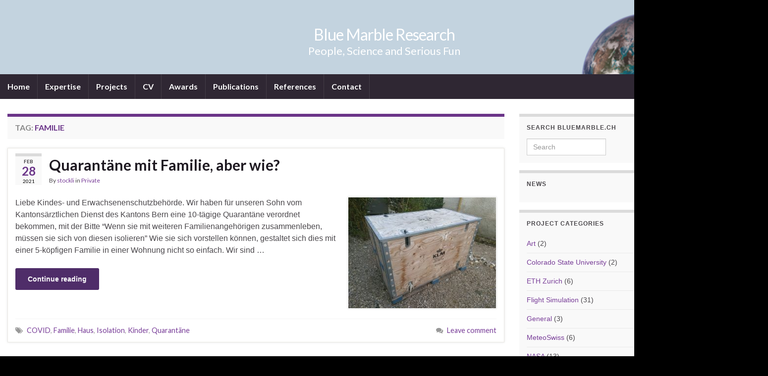

--- FILE ---
content_type: text/html; charset=UTF-8
request_url: https://bluemarble.ch/wordpress/tag/familie/
body_size: 9656
content:
<!DOCTYPE html><!--[if IE 7]>
<html class="ie ie7" lang="en-US" prefix="og: http://ogp.me/ns#">
<![endif]-->
<!--[if IE 8]>
<html class="ie ie8" lang="en-US" prefix="og: http://ogp.me/ns#">
<![endif]-->
<!--[if !(IE 7) & !(IE 8)]><!-->
<html lang="en-US" prefix="og: http://ogp.me/ns#">
<!--<![endif]-->
    <head>
        <meta charset="UTF-8">
        <meta http-equiv="X-UA-Compatible" content="IE=edge">
        <meta name="viewport" content="width=device-width, initial-scale=1">
        <title>Familie &#8211; Blue Marble Research</title>
<meta name='robots' content='max-image-preview:large' />
	<style>img:is([sizes="auto" i], [sizes^="auto," i]) { contain-intrinsic-size: 3000px 1500px }</style>
	<link rel="alternate" type="application/rss+xml" title="Blue Marble Research &raquo; Feed" href="https://bluemarble.ch/wordpress/feed/" />
<link rel="alternate" type="application/rss+xml" title="Blue Marble Research &raquo; Comments Feed" href="https://bluemarble.ch/wordpress/comments/feed/" />
<link rel="alternate" type="application/rss+xml" title="Blue Marble Research &raquo; Familie Tag Feed" href="https://bluemarble.ch/wordpress/tag/familie/feed/" />
<script type="text/javascript">
/* <![CDATA[ */
window._wpemojiSettings = {"baseUrl":"https:\/\/s.w.org\/images\/core\/emoji\/16.0.1\/72x72\/","ext":".png","svgUrl":"https:\/\/s.w.org\/images\/core\/emoji\/16.0.1\/svg\/","svgExt":".svg","source":{"concatemoji":"https:\/\/bluemarble.ch\/wordpress\/wp-includes\/js\/wp-emoji-release.min.js?ver=6.8.3"}};
/*! This file is auto-generated */
!function(s,n){var o,i,e;function c(e){try{var t={supportTests:e,timestamp:(new Date).valueOf()};sessionStorage.setItem(o,JSON.stringify(t))}catch(e){}}function p(e,t,n){e.clearRect(0,0,e.canvas.width,e.canvas.height),e.fillText(t,0,0);var t=new Uint32Array(e.getImageData(0,0,e.canvas.width,e.canvas.height).data),a=(e.clearRect(0,0,e.canvas.width,e.canvas.height),e.fillText(n,0,0),new Uint32Array(e.getImageData(0,0,e.canvas.width,e.canvas.height).data));return t.every(function(e,t){return e===a[t]})}function u(e,t){e.clearRect(0,0,e.canvas.width,e.canvas.height),e.fillText(t,0,0);for(var n=e.getImageData(16,16,1,1),a=0;a<n.data.length;a++)if(0!==n.data[a])return!1;return!0}function f(e,t,n,a){switch(t){case"flag":return n(e,"\ud83c\udff3\ufe0f\u200d\u26a7\ufe0f","\ud83c\udff3\ufe0f\u200b\u26a7\ufe0f")?!1:!n(e,"\ud83c\udde8\ud83c\uddf6","\ud83c\udde8\u200b\ud83c\uddf6")&&!n(e,"\ud83c\udff4\udb40\udc67\udb40\udc62\udb40\udc65\udb40\udc6e\udb40\udc67\udb40\udc7f","\ud83c\udff4\u200b\udb40\udc67\u200b\udb40\udc62\u200b\udb40\udc65\u200b\udb40\udc6e\u200b\udb40\udc67\u200b\udb40\udc7f");case"emoji":return!a(e,"\ud83e\udedf")}return!1}function g(e,t,n,a){var r="undefined"!=typeof WorkerGlobalScope&&self instanceof WorkerGlobalScope?new OffscreenCanvas(300,150):s.createElement("canvas"),o=r.getContext("2d",{willReadFrequently:!0}),i=(o.textBaseline="top",o.font="600 32px Arial",{});return e.forEach(function(e){i[e]=t(o,e,n,a)}),i}function t(e){var t=s.createElement("script");t.src=e,t.defer=!0,s.head.appendChild(t)}"undefined"!=typeof Promise&&(o="wpEmojiSettingsSupports",i=["flag","emoji"],n.supports={everything:!0,everythingExceptFlag:!0},e=new Promise(function(e){s.addEventListener("DOMContentLoaded",e,{once:!0})}),new Promise(function(t){var n=function(){try{var e=JSON.parse(sessionStorage.getItem(o));if("object"==typeof e&&"number"==typeof e.timestamp&&(new Date).valueOf()<e.timestamp+604800&&"object"==typeof e.supportTests)return e.supportTests}catch(e){}return null}();if(!n){if("undefined"!=typeof Worker&&"undefined"!=typeof OffscreenCanvas&&"undefined"!=typeof URL&&URL.createObjectURL&&"undefined"!=typeof Blob)try{var e="postMessage("+g.toString()+"("+[JSON.stringify(i),f.toString(),p.toString(),u.toString()].join(",")+"));",a=new Blob([e],{type:"text/javascript"}),r=new Worker(URL.createObjectURL(a),{name:"wpTestEmojiSupports"});return void(r.onmessage=function(e){c(n=e.data),r.terminate(),t(n)})}catch(e){}c(n=g(i,f,p,u))}t(n)}).then(function(e){for(var t in e)n.supports[t]=e[t],n.supports.everything=n.supports.everything&&n.supports[t],"flag"!==t&&(n.supports.everythingExceptFlag=n.supports.everythingExceptFlag&&n.supports[t]);n.supports.everythingExceptFlag=n.supports.everythingExceptFlag&&!n.supports.flag,n.DOMReady=!1,n.readyCallback=function(){n.DOMReady=!0}}).then(function(){return e}).then(function(){var e;n.supports.everything||(n.readyCallback(),(e=n.source||{}).concatemoji?t(e.concatemoji):e.wpemoji&&e.twemoji&&(t(e.twemoji),t(e.wpemoji)))}))}((window,document),window._wpemojiSettings);
/* ]]> */
</script>
<style id='wp-emoji-styles-inline-css' type='text/css'>

	img.wp-smiley, img.emoji {
		display: inline !important;
		border: none !important;
		box-shadow: none !important;
		height: 1em !important;
		width: 1em !important;
		margin: 0 0.07em !important;
		vertical-align: -0.1em !important;
		background: none !important;
		padding: 0 !important;
	}
</style>
<link rel='stylesheet' id='wp-block-library-css' href='https://bluemarble.ch/wordpress/wp-includes/css/dist/block-library/style.min.css?ver=6.8.3' type='text/css' media='all' />
<style id='classic-theme-styles-inline-css' type='text/css'>
/*! This file is auto-generated */
.wp-block-button__link{color:#fff;background-color:#32373c;border-radius:9999px;box-shadow:none;text-decoration:none;padding:calc(.667em + 2px) calc(1.333em + 2px);font-size:1.125em}.wp-block-file__button{background:#32373c;color:#fff;text-decoration:none}
</style>
<style id='global-styles-inline-css' type='text/css'>
:root{--wp--preset--aspect-ratio--square: 1;--wp--preset--aspect-ratio--4-3: 4/3;--wp--preset--aspect-ratio--3-4: 3/4;--wp--preset--aspect-ratio--3-2: 3/2;--wp--preset--aspect-ratio--2-3: 2/3;--wp--preset--aspect-ratio--16-9: 16/9;--wp--preset--aspect-ratio--9-16: 9/16;--wp--preset--color--black: #000000;--wp--preset--color--cyan-bluish-gray: #abb8c3;--wp--preset--color--white: #ffffff;--wp--preset--color--pale-pink: #f78da7;--wp--preset--color--vivid-red: #cf2e2e;--wp--preset--color--luminous-vivid-orange: #ff6900;--wp--preset--color--luminous-vivid-amber: #fcb900;--wp--preset--color--light-green-cyan: #7bdcb5;--wp--preset--color--vivid-green-cyan: #00d084;--wp--preset--color--pale-cyan-blue: #8ed1fc;--wp--preset--color--vivid-cyan-blue: #0693e3;--wp--preset--color--vivid-purple: #9b51e0;--wp--preset--gradient--vivid-cyan-blue-to-vivid-purple: linear-gradient(135deg,rgba(6,147,227,1) 0%,rgb(155,81,224) 100%);--wp--preset--gradient--light-green-cyan-to-vivid-green-cyan: linear-gradient(135deg,rgb(122,220,180) 0%,rgb(0,208,130) 100%);--wp--preset--gradient--luminous-vivid-amber-to-luminous-vivid-orange: linear-gradient(135deg,rgba(252,185,0,1) 0%,rgba(255,105,0,1) 100%);--wp--preset--gradient--luminous-vivid-orange-to-vivid-red: linear-gradient(135deg,rgba(255,105,0,1) 0%,rgb(207,46,46) 100%);--wp--preset--gradient--very-light-gray-to-cyan-bluish-gray: linear-gradient(135deg,rgb(238,238,238) 0%,rgb(169,184,195) 100%);--wp--preset--gradient--cool-to-warm-spectrum: linear-gradient(135deg,rgb(74,234,220) 0%,rgb(151,120,209) 20%,rgb(207,42,186) 40%,rgb(238,44,130) 60%,rgb(251,105,98) 80%,rgb(254,248,76) 100%);--wp--preset--gradient--blush-light-purple: linear-gradient(135deg,rgb(255,206,236) 0%,rgb(152,150,240) 100%);--wp--preset--gradient--blush-bordeaux: linear-gradient(135deg,rgb(254,205,165) 0%,rgb(254,45,45) 50%,rgb(107,0,62) 100%);--wp--preset--gradient--luminous-dusk: linear-gradient(135deg,rgb(255,203,112) 0%,rgb(199,81,192) 50%,rgb(65,88,208) 100%);--wp--preset--gradient--pale-ocean: linear-gradient(135deg,rgb(255,245,203) 0%,rgb(182,227,212) 50%,rgb(51,167,181) 100%);--wp--preset--gradient--electric-grass: linear-gradient(135deg,rgb(202,248,128) 0%,rgb(113,206,126) 100%);--wp--preset--gradient--midnight: linear-gradient(135deg,rgb(2,3,129) 0%,rgb(40,116,252) 100%);--wp--preset--font-size--small: 14px;--wp--preset--font-size--medium: 20px;--wp--preset--font-size--large: 20px;--wp--preset--font-size--x-large: 42px;--wp--preset--font-size--tiny: 10px;--wp--preset--font-size--regular: 16px;--wp--preset--font-size--larger: 26px;--wp--preset--spacing--20: 0.44rem;--wp--preset--spacing--30: 0.67rem;--wp--preset--spacing--40: 1rem;--wp--preset--spacing--50: 1.5rem;--wp--preset--spacing--60: 2.25rem;--wp--preset--spacing--70: 3.38rem;--wp--preset--spacing--80: 5.06rem;--wp--preset--shadow--natural: 6px 6px 9px rgba(0, 0, 0, 0.2);--wp--preset--shadow--deep: 12px 12px 50px rgba(0, 0, 0, 0.4);--wp--preset--shadow--sharp: 6px 6px 0px rgba(0, 0, 0, 0.2);--wp--preset--shadow--outlined: 6px 6px 0px -3px rgba(255, 255, 255, 1), 6px 6px rgba(0, 0, 0, 1);--wp--preset--shadow--crisp: 6px 6px 0px rgba(0, 0, 0, 1);}:where(.is-layout-flex){gap: 0.5em;}:where(.is-layout-grid){gap: 0.5em;}body .is-layout-flex{display: flex;}.is-layout-flex{flex-wrap: wrap;align-items: center;}.is-layout-flex > :is(*, div){margin: 0;}body .is-layout-grid{display: grid;}.is-layout-grid > :is(*, div){margin: 0;}:where(.wp-block-columns.is-layout-flex){gap: 2em;}:where(.wp-block-columns.is-layout-grid){gap: 2em;}:where(.wp-block-post-template.is-layout-flex){gap: 1.25em;}:where(.wp-block-post-template.is-layout-grid){gap: 1.25em;}.has-black-color{color: var(--wp--preset--color--black) !important;}.has-cyan-bluish-gray-color{color: var(--wp--preset--color--cyan-bluish-gray) !important;}.has-white-color{color: var(--wp--preset--color--white) !important;}.has-pale-pink-color{color: var(--wp--preset--color--pale-pink) !important;}.has-vivid-red-color{color: var(--wp--preset--color--vivid-red) !important;}.has-luminous-vivid-orange-color{color: var(--wp--preset--color--luminous-vivid-orange) !important;}.has-luminous-vivid-amber-color{color: var(--wp--preset--color--luminous-vivid-amber) !important;}.has-light-green-cyan-color{color: var(--wp--preset--color--light-green-cyan) !important;}.has-vivid-green-cyan-color{color: var(--wp--preset--color--vivid-green-cyan) !important;}.has-pale-cyan-blue-color{color: var(--wp--preset--color--pale-cyan-blue) !important;}.has-vivid-cyan-blue-color{color: var(--wp--preset--color--vivid-cyan-blue) !important;}.has-vivid-purple-color{color: var(--wp--preset--color--vivid-purple) !important;}.has-black-background-color{background-color: var(--wp--preset--color--black) !important;}.has-cyan-bluish-gray-background-color{background-color: var(--wp--preset--color--cyan-bluish-gray) !important;}.has-white-background-color{background-color: var(--wp--preset--color--white) !important;}.has-pale-pink-background-color{background-color: var(--wp--preset--color--pale-pink) !important;}.has-vivid-red-background-color{background-color: var(--wp--preset--color--vivid-red) !important;}.has-luminous-vivid-orange-background-color{background-color: var(--wp--preset--color--luminous-vivid-orange) !important;}.has-luminous-vivid-amber-background-color{background-color: var(--wp--preset--color--luminous-vivid-amber) !important;}.has-light-green-cyan-background-color{background-color: var(--wp--preset--color--light-green-cyan) !important;}.has-vivid-green-cyan-background-color{background-color: var(--wp--preset--color--vivid-green-cyan) !important;}.has-pale-cyan-blue-background-color{background-color: var(--wp--preset--color--pale-cyan-blue) !important;}.has-vivid-cyan-blue-background-color{background-color: var(--wp--preset--color--vivid-cyan-blue) !important;}.has-vivid-purple-background-color{background-color: var(--wp--preset--color--vivid-purple) !important;}.has-black-border-color{border-color: var(--wp--preset--color--black) !important;}.has-cyan-bluish-gray-border-color{border-color: var(--wp--preset--color--cyan-bluish-gray) !important;}.has-white-border-color{border-color: var(--wp--preset--color--white) !important;}.has-pale-pink-border-color{border-color: var(--wp--preset--color--pale-pink) !important;}.has-vivid-red-border-color{border-color: var(--wp--preset--color--vivid-red) !important;}.has-luminous-vivid-orange-border-color{border-color: var(--wp--preset--color--luminous-vivid-orange) !important;}.has-luminous-vivid-amber-border-color{border-color: var(--wp--preset--color--luminous-vivid-amber) !important;}.has-light-green-cyan-border-color{border-color: var(--wp--preset--color--light-green-cyan) !important;}.has-vivid-green-cyan-border-color{border-color: var(--wp--preset--color--vivid-green-cyan) !important;}.has-pale-cyan-blue-border-color{border-color: var(--wp--preset--color--pale-cyan-blue) !important;}.has-vivid-cyan-blue-border-color{border-color: var(--wp--preset--color--vivid-cyan-blue) !important;}.has-vivid-purple-border-color{border-color: var(--wp--preset--color--vivid-purple) !important;}.has-vivid-cyan-blue-to-vivid-purple-gradient-background{background: var(--wp--preset--gradient--vivid-cyan-blue-to-vivid-purple) !important;}.has-light-green-cyan-to-vivid-green-cyan-gradient-background{background: var(--wp--preset--gradient--light-green-cyan-to-vivid-green-cyan) !important;}.has-luminous-vivid-amber-to-luminous-vivid-orange-gradient-background{background: var(--wp--preset--gradient--luminous-vivid-amber-to-luminous-vivid-orange) !important;}.has-luminous-vivid-orange-to-vivid-red-gradient-background{background: var(--wp--preset--gradient--luminous-vivid-orange-to-vivid-red) !important;}.has-very-light-gray-to-cyan-bluish-gray-gradient-background{background: var(--wp--preset--gradient--very-light-gray-to-cyan-bluish-gray) !important;}.has-cool-to-warm-spectrum-gradient-background{background: var(--wp--preset--gradient--cool-to-warm-spectrum) !important;}.has-blush-light-purple-gradient-background{background: var(--wp--preset--gradient--blush-light-purple) !important;}.has-blush-bordeaux-gradient-background{background: var(--wp--preset--gradient--blush-bordeaux) !important;}.has-luminous-dusk-gradient-background{background: var(--wp--preset--gradient--luminous-dusk) !important;}.has-pale-ocean-gradient-background{background: var(--wp--preset--gradient--pale-ocean) !important;}.has-electric-grass-gradient-background{background: var(--wp--preset--gradient--electric-grass) !important;}.has-midnight-gradient-background{background: var(--wp--preset--gradient--midnight) !important;}.has-small-font-size{font-size: var(--wp--preset--font-size--small) !important;}.has-medium-font-size{font-size: var(--wp--preset--font-size--medium) !important;}.has-large-font-size{font-size: var(--wp--preset--font-size--large) !important;}.has-x-large-font-size{font-size: var(--wp--preset--font-size--x-large) !important;}
:where(.wp-block-post-template.is-layout-flex){gap: 1.25em;}:where(.wp-block-post-template.is-layout-grid){gap: 1.25em;}
:where(.wp-block-columns.is-layout-flex){gap: 2em;}:where(.wp-block-columns.is-layout-grid){gap: 2em;}
:root :where(.wp-block-pullquote){font-size: 1.5em;line-height: 1.6;}
</style>
<link rel='stylesheet' id='eeb-css-frontend-css' href='https://bluemarble.ch/wordpress/wp-content/plugins/email-encoder-bundle/assets/css/style.css?ver=54d4eedc552c499c4a8d6b89c23d3df1' type='text/css' media='all' />
<link rel='stylesheet' id='bootstrap-css' href='https://bluemarble.ch/wordpress/wp-content/themes/graphene/bootstrap/css/bootstrap.min.css?ver=6.8.3' type='text/css' media='all' />
<link rel='stylesheet' id='font-awesome-css' href='https://bluemarble.ch/wordpress/wp-content/themes/graphene/fonts/font-awesome/css/font-awesome.min.css?ver=6.8.3' type='text/css' media='all' />
<link rel='stylesheet' id='graphene-css' href='https://bluemarble.ch/wordpress/wp-content/themes/graphene-child/style.css?ver=2.9.4' type='text/css' media='screen' />
<link rel='stylesheet' id='graphene-responsive-css' href='https://bluemarble.ch/wordpress/wp-content/themes/graphene/responsive.css?ver=2.9.4' type='text/css' media='all' />
<link rel='stylesheet' id='graphene-blocks-css' href='https://bluemarble.ch/wordpress/wp-content/themes/graphene/blocks.css?ver=2.9.4' type='text/css' media='all' />
<script type="text/javascript" src="https://bluemarble.ch/wordpress/wp-includes/js/jquery/jquery.min.js?ver=3.7.1" id="jquery-core-js"></script>
<script type="text/javascript" src="https://bluemarble.ch/wordpress/wp-includes/js/jquery/jquery-migrate.min.js?ver=3.4.1" id="jquery-migrate-js"></script>
<script type="text/javascript" src="https://bluemarble.ch/wordpress/wp-content/plugins/email-encoder-bundle/assets/js/custom.js?ver=2c542c9989f589cd5318f5cef6a9ecd7" id="eeb-js-frontend-js"></script>
<script defer type="text/javascript" src="https://bluemarble.ch/wordpress/wp-content/themes/graphene/bootstrap/js/bootstrap.min.js?ver=2.9.4" id="bootstrap-js"></script>
<script defer type="text/javascript" src="https://bluemarble.ch/wordpress/wp-content/themes/graphene/js/bootstrap-hover-dropdown/bootstrap-hover-dropdown.min.js?ver=2.9.4" id="bootstrap-hover-dropdown-js"></script>
<script defer type="text/javascript" src="https://bluemarble.ch/wordpress/wp-content/themes/graphene/js/bootstrap-submenu/bootstrap-submenu.min.js?ver=2.9.4" id="bootstrap-submenu-js"></script>
<script defer type="text/javascript" src="https://bluemarble.ch/wordpress/wp-content/themes/graphene/js/jquery.infinitescroll.min.js?ver=2.9.4" id="infinite-scroll-js"></script>
<script type="text/javascript" id="graphene-js-extra">
/* <![CDATA[ */
var grapheneJS = {"siteurl":"https:\/\/bluemarble.ch\/wordpress","ajaxurl":"https:\/\/bluemarble.ch\/wordpress\/wp-admin\/admin-ajax.php","templateUrl":"https:\/\/bluemarble.ch\/wordpress\/wp-content\/themes\/graphene","isSingular":"","enableStickyMenu":"","shouldShowComments":"1","commentsOrder":"newest","sliderDisable":"1","sliderInterval":"7000","infScrollBtnLbl":"Load more","infScrollOn":"","infScrollCommentsOn":"","totalPosts":"1","postsPerPage":"10","isPageNavi":"","infScrollMsgText":"Fetching window.grapheneInfScrollItemsPerPage of window.grapheneInfScrollItemsLeft items left ...","infScrollMsgTextPlural":"Fetching window.grapheneInfScrollItemsPerPage of window.grapheneInfScrollItemsLeft items left ...","infScrollFinishedText":"All loaded!","commentsPerPage":"50","totalComments":"0","infScrollCommentsMsg":"Fetching window.grapheneInfScrollCommentsPerPage of window.grapheneInfScrollCommentsLeft comments left ...","infScrollCommentsMsgPlural":"Fetching window.grapheneInfScrollCommentsPerPage of window.grapheneInfScrollCommentsLeft comments left ...","infScrollCommentsFinishedMsg":"All comments loaded!","disableLiveSearch":"1","txtNoResult":"No result found.","isMasonry":""};
/* ]]> */
</script>
<script defer type="text/javascript" src="https://bluemarble.ch/wordpress/wp-content/themes/graphene/js/graphene.js?ver=2.9.4" id="graphene-js"></script>
<link rel="https://api.w.org/" href="https://bluemarble.ch/wordpress/wp-json/" /><link rel="alternate" title="JSON" type="application/json" href="https://bluemarble.ch/wordpress/wp-json/wp/v2/tags/200" /><link rel="EditURI" type="application/rsd+xml" title="RSD" href="https://bluemarble.ch/wordpress/xmlrpc.php?rsd" />
<meta name="generator" content="WordPress 6.8.3" />
		<script>
		   WebFontConfig = {
		      google: { 
		      	families: ["Lato:400,400i,700,700i&display=swap"]		      }
		   };

		   (function(d) {
		      var wf = d.createElement('script'), s = d.scripts[0];
		      wf.src = 'https://ajax.googleapis.com/ajax/libs/webfont/1.6.26/webfont.js';
		      wf.async = true;
		      s.parentNode.insertBefore(wf, s);
		   })(document);
		</script>
	<style type="text/css">
body{background-image:none}#header .header_title{ font-family:arial;font-size:36pt;font-weight:bold; }#header .header_desc{ font-family:arial;font-size:15pt;font-weight:normal; }.entry-content, .sidebar, .comment-entry{ font-family:arial; }.carousel, .carousel .item{height:400px}@media (max-width: 991px) {.carousel, .carousel .item{height:250px}}#header{max-height:150px}@media (min-width: 1200px) {.container {width:1550px}}
</style>
<style type="text/css" id="custom-background-css">
body.custom-background { background-color: #000000; }
</style>
	    <!-- BEGIN Google Analytics script -->
    	    <!-- END Google Analytics script -->
        </head>
    <body class="archive tag tag-familie tag-200 custom-background wp-embed-responsive wp-theme-graphene wp-child-theme-graphene-child layout-boxed two_col_left two-columns">
        
        <div class="container boxed-wrapper">
            
            

            <div id="header" class="row">

                <img src="https://bluemarble.ch/wordpress/wp-content/uploads/2011/12/header_960x198.png" alt="Blue Marble Research" title="Blue Marble Research" width="960" height="198" />                
                                                                </div>


                        <nav class="navbar row navbar-inverse">

                <div class="navbar-header align-center">
                		                    <button type="button" class="navbar-toggle collapsed" data-toggle="collapse" data-target="#header-menu-wrap, #secondary-menu-wrap">
	                        <span class="sr-only">Toggle navigation</span>
	                        <span class="icon-bar"></span>
	                        <span class="icon-bar"></span>
	                        <span class="icon-bar"></span>
	                    </button>
                	                    
                    
                                            <p class="header_title">
                            <a href="https://bluemarble.ch/wordpress" title="Go back to the front page">                                Blue Marble Research                            </a>                        </p>
                    
                                                    <p class="header_desc">People, Science and Serious Fun</p>
                                            
                                    </div>

                                    <div class="collapse navbar-collapse" id="header-menu-wrap">

            			<ul class="nav navbar-nav flip"><li ><a href="https://bluemarble.ch/wordpress/">Home</a></li><li class="menu-item menu-item-96"><a href="https://bluemarble.ch/wordpress/expertise/" >Expertise</a></li><li class="menu-item menu-item-2 current-menu-parent"><a href="https://bluemarble.ch/wordpress/projects/" >Projects</a></li><li class="menu-item menu-item-8"><a href="https://bluemarble.ch/wordpress/cv/" >CV</a></li><li class="menu-item menu-item-55"><a href="https://bluemarble.ch/wordpress/awards/" >Awards</a></li><li class="menu-item menu-item-10"><a href="https://bluemarble.ch/wordpress/publication/" >Publications</a></li><li class="menu-item menu-item-94"><a href="https://bluemarble.ch/wordpress/references/" >References</a></li><li class="menu-item menu-item-18"><a href="https://bluemarble.ch/wordpress/contact/" >Contact</a></li></ul>                        
            			                        
                                            </div>
                
                                    
                            </nav>

            
            <div id="content" class="clearfix hfeed row">
                
                    
                                        
                    <div id="content-main" class="clearfix content-main col-md-8">
                    
    <h1 class="page-title archive-title">
        Tag: <span>Familie</span>    </h1>
    
        
    <div class="entries-wrapper">
    
                

<div id="post-950" class="clearfix post post-950 type-post status-publish format-standard hentry category-private tag-covid tag-familie tag-haus tag-isolation tag-kinder tag-quarantane item-wrap">
		
	<div class="entry clearfix">
    
    			    	<div class="post-date date alpha with-year">
            <p class="default_date">
            	<span class="month">Feb</span>
                <span class="day">28</span>
                	                <span class="year">2021</span>
                            </p>
                    </div>
            
		        <h2 class="post-title entry-title">
			<a href="https://bluemarble.ch/wordpress/2021/02/28/quarantane-mit-familie-aber-wie/" rel="bookmark" title="Permalink to Quarantäne mit Familie, aber wie?">
				Quarantäne mit Familie, aber wie?            </a>
			        </h2>
		
					    <ul class="post-meta entry-meta clearfix">
	    		        <li class="byline">
	        	By <span class="author"><a href="https://bluemarble.ch/wordpress/author/stockli/" rel="author">stockli</a></span><span class="entry-cat"> in <span class="terms"><a class="term term-category term-32" href="https://bluemarble.ch/wordpress/category/private/">Private</a></span></span>	        </li>
	        	    </ul>
    		
				<div class="entry-content clearfix">
			
							<div class="excerpt-thumb"><a href="https://bluemarble.ch/wordpress/2021/02/28/quarantane-mit-familie-aber-wie/"><img width="300" height="225" src="https://bluemarble.ch/wordpress/wp-content/uploads/2021/02/IMG_20200914_191032-300x225.jpg" class="attachment-medium size-medium" alt="" decoding="async" fetchpriority="high" srcset="https://bluemarble.ch/wordpress/wp-content/uploads/2021/02/IMG_20200914_191032-300x225.jpg 300w, https://bluemarble.ch/wordpress/wp-content/uploads/2021/02/IMG_20200914_191032-768x576.jpg 768w, https://bluemarble.ch/wordpress/wp-content/uploads/2021/02/IMG_20200914_191032-1024x768.jpg 1024w, https://bluemarble.ch/wordpress/wp-content/uploads/2021/02/IMG_20200914_191032.jpg 1280w" sizes="(max-width: 300px) 100vw, 300px" /></a></div>						
			
                				                
								<p>Liebe Kindes- und Erwachsenenschutzbehörde. Wir haben für unseren Sohn vom Kantonsärztlichen Dienst des Kantons Bern eine 10-tägige Quarantäne verordnet bekommen, mit der Bitte &#8220;Wenn sie mit weiteren Familienangehörigen zusammenleben, müssen sie sich von diesen isolieren&#8221; Wie sie sich vorstellen können, gestaltet sich dies mit einer 5-köpfigen Familie in einer Wohnung nicht so einfach. Wir sind &hellip; </p>
<p><a class="more-link btn" href="https://bluemarble.ch/wordpress/2021/02/28/quarantane-mit-familie-aber-wie/">Continue reading</a></p>

						
						
						
		</div>
		
			    <ul class="entry-footer">
	    		        <li class="post-tags col-sm-8"><i class="fa fa-tags" title="Tags"></i> <span class="terms"><a class="term term-tagpost_tag term-195" href="https://bluemarble.ch/wordpress/tag/covid/">COVID</a>, <a class="term term-tagpost_tag term-200" href="https://bluemarble.ch/wordpress/tag/familie/">Familie</a>, <a class="term term-tagpost_tag term-198" href="https://bluemarble.ch/wordpress/tag/haus/">Haus</a>, <a class="term term-tagpost_tag term-196" href="https://bluemarble.ch/wordpress/tag/isolation/">Isolation</a>, <a class="term term-tagpost_tag term-199" href="https://bluemarble.ch/wordpress/tag/kinder/">Kinder</a>, <a class="term term-tagpost_tag term-197" href="https://bluemarble.ch/wordpress/tag/quarantane/">Quarantäne</a></span></li>
	        	        <li class="comment-link col-sm-4"><i class="fa fa-comments"></i> <a href="https://bluemarble.ch/wordpress/2021/02/28/quarantane-mit-familie-aber-wie/#respond">Leave comment</a></li>
	        	    </ul>
    	</div>
</div>

 

    </div>
    
    
  

                </div><!-- #content-main -->
        
            
<div id="sidebar1" class="sidebar sidebar-right widget-area col-md-4">

	
    <div id="search-3" class="sidebar-wrap widget_search"><h2 class="widget-title">Search bluemarble.ch</h2><form class="searchform" method="get" action="https://bluemarble.ch/wordpress">
	<div class="input-group">
		<div class="form-group live-search-input">
			<label for="s" class="screen-reader-text">Search for:</label>
		    <input type="text" id="s" name="s" class="form-control" placeholder="Search">
		    		</div>
	    <span class="input-group-btn">
	    	<button class="btn btn-default" type="submit"><i class="fa fa-search"></i></button>
	    </span>
    </div>
    </form></div><div id="text-3" class="sidebar-wrap widget_text"><h2 class="widget-title">NEWS</h2>			<div class="textwidget"></div>
		</div><div id="categories-3" class="sidebar-wrap widget_categories"><h2 class="widget-title">Project Categories</h2>
			<ul>
					<li class="cat-item cat-item-33"><a href="https://bluemarble.ch/wordpress/category/art/">Art</a> (2)
</li>
	<li class="cat-item cat-item-54"><a href="https://bluemarble.ch/wordpress/category/colorado-state-university/">Colorado State University</a> (2)
</li>
	<li class="cat-item cat-item-22"><a href="https://bluemarble.ch/wordpress/category/eth-zurich/">ETH Zurich</a> (6)
</li>
	<li class="cat-item cat-item-125"><a href="https://bluemarble.ch/wordpress/category/flight-simulation/">Flight Simulation</a> (31)
</li>
	<li class="cat-item cat-item-34"><a href="https://bluemarble.ch/wordpress/category/general/">General</a> (3)
</li>
	<li class="cat-item cat-item-55"><a href="https://bluemarble.ch/wordpress/category/meteoswiss/">MeteoSwiss</a> (6)
</li>
	<li class="cat-item cat-item-5"><a href="https://bluemarble.ch/wordpress/category/nasa/">NASA</a> (13)
</li>
	<li class="cat-item cat-item-32"><a href="https://bluemarble.ch/wordpress/category/private/">Private</a> (17)
</li>
	<li class="cat-item cat-item-1"><a href="https://bluemarble.ch/wordpress/category/uncategorized/">Uncategorized</a> (2)
</li>
			</ul>

			</div><div id="tag_cloud-3" class="sidebar-wrap widget_tag_cloud"><h2 class="widget-title">Project Tags</h2><div class="tagcloud"><a href="https://bluemarble.ch/wordpress/tag/3d/" class="tag-cloud-link tag-link-12 tag-link-position-1" style="font-size: 14.906666666667pt;" aria-label="3D (6 items)">3D</a>
<a href="https://bluemarble.ch/wordpress/tag/animation/" class="tag-cloud-link tag-link-13 tag-link-position-2" style="font-size: 14.906666666667pt;" aria-label="animation (6 items)">animation</a>
<a href="https://bluemarble.ch/wordpress/tag/avhrr/" class="tag-cloud-link tag-link-24 tag-link-position-3" style="font-size: 10.24pt;" aria-label="AVHRR (3 items)">AVHRR</a>
<a href="https://bluemarble.ch/wordpress/tag/backlighting/" class="tag-cloud-link tag-link-174 tag-link-position-4" style="font-size: 8pt;" aria-label="Backlighting (2 items)">Backlighting</a>
<a href="https://bluemarble.ch/wordpress/tag/bern/" class="tag-cloud-link tag-link-124 tag-link-position-5" style="font-size: 8pt;" aria-label="bern (2 items)">bern</a>
<a href="https://bluemarble.ch/wordpress/tag/blue-marble/" class="tag-cloud-link tag-link-14 tag-link-position-6" style="font-size: 13.6pt;" aria-label="blue marble (5 items)">blue marble</a>
<a href="https://bluemarble.ch/wordpress/tag/boeing-737/" class="tag-cloud-link tag-link-126 tag-link-position-7" style="font-size: 22pt;" aria-label="Boeing 737 (16 items)">Boeing 737</a>
<a href="https://bluemarble.ch/wordpress/tag/boeing-737-cockpit/" class="tag-cloud-link tag-link-211 tag-link-position-8" style="font-size: 8pt;" aria-label="boeing 737 cockpit (2 items)">boeing 737 cockpit</a>
<a href="https://bluemarble.ch/wordpress/tag/climatology/" class="tag-cloud-link tag-link-72 tag-link-position-9" style="font-size: 10.24pt;" aria-label="Climatology (3 items)">Climatology</a>
<a href="https://bluemarble.ch/wordpress/tag/cockpit/" class="tag-cloud-link tag-link-127 tag-link-position-10" style="font-size: 8pt;" aria-label="Cockpit (2 items)">Cockpit</a>
<a href="https://bluemarble.ch/wordpress/tag/composite/" class="tag-cloud-link tag-link-91 tag-link-position-11" style="font-size: 8pt;" aria-label="Composite (2 items)">Composite</a>
<a href="https://bluemarble.ch/wordpress/tag/control-columns/" class="tag-cloud-link tag-link-136 tag-link-position-12" style="font-size: 8pt;" aria-label="Control Columns (2 items)">Control Columns</a>
<a href="https://bluemarble.ch/wordpress/tag/data-assimilation/" class="tag-cloud-link tag-link-77 tag-link-position-13" style="font-size: 8pt;" aria-label="data assimilation (2 items)">data assimilation</a>
<a href="https://bluemarble.ch/wordpress/tag/earth/" class="tag-cloud-link tag-link-15 tag-link-position-14" style="font-size: 10.24pt;" aria-label="earth (3 items)">earth</a>
<a href="https://bluemarble.ch/wordpress/tag/elba/" class="tag-cloud-link tag-link-157 tag-link-position-15" style="font-size: 8pt;" aria-label="Elba (2 items)">Elba</a>
<a href="https://bluemarble.ch/wordpress/tag/electronics/" class="tag-cloud-link tag-link-131 tag-link-position-16" style="font-size: 8pt;" aria-label="Electronics (2 items)">Electronics</a>
<a href="https://bluemarble.ch/wordpress/tag/europe/" class="tag-cloud-link tag-link-93 tag-link-position-17" style="font-size: 8pt;" aria-label="Europe (2 items)">Europe</a>
<a href="https://bluemarble.ch/wordpress/tag/family/" class="tag-cloud-link tag-link-158 tag-link-position-18" style="font-size: 8pt;" aria-label="Family (2 items)">Family</a>
<a href="https://bluemarble.ch/wordpress/tag/flight-simulation/" class="tag-cloud-link tag-link-235 tag-link-position-19" style="font-size: 8pt;" aria-label="flight simulation (2 items)">flight simulation</a>
<a href="https://bluemarble.ch/wordpress/tag/food-blogging/" class="tag-cloud-link tag-link-150 tag-link-position-20" style="font-size: 8pt;" aria-label="Food Blogging (2 items)">Food Blogging</a>
<a href="https://bluemarble.ch/wordpress/tag/fourier/" class="tag-cloud-link tag-link-26 tag-link-position-21" style="font-size: 8pt;" aria-label="fourier (2 items)">fourier</a>
<a href="https://bluemarble.ch/wordpress/tag/fpar/" class="tag-cloud-link tag-link-75 tag-link-position-22" style="font-size: 8pt;" aria-label="FPAR (2 items)">FPAR</a>
<a href="https://bluemarble.ch/wordpress/tag/fun/" class="tag-cloud-link tag-link-135 tag-link-position-23" style="font-size: 8pt;" aria-label="Fun (2 items)">Fun</a>
<a href="https://bluemarble.ch/wordpress/tag/home-cockpit/" class="tag-cloud-link tag-link-137 tag-link-position-24" style="font-size: 10.24pt;" aria-label="Home Cockpit (3 items)">Home Cockpit</a>
<a href="https://bluemarble.ch/wordpress/tag/lai/" class="tag-cloud-link tag-link-74 tag-link-position-25" style="font-size: 8pt;" aria-label="LAI (2 items)">LAI</a>
<a href="https://bluemarble.ch/wordpress/tag/led/" class="tag-cloud-link tag-link-257 tag-link-position-26" style="font-size: 8pt;" aria-label="LED (2 items)">LED</a>
<a href="https://bluemarble.ch/wordpress/tag/linux/" class="tag-cloud-link tag-link-128 tag-link-position-27" style="font-size: 10.24pt;" aria-label="Linux (3 items)">Linux</a>
<a href="https://bluemarble.ch/wordpress/tag/meteoswiss/" class="tag-cloud-link tag-link-121 tag-link-position-28" style="font-size: 8pt;" aria-label="MeteoSwiss (2 items)">MeteoSwiss</a>
<a href="https://bluemarble.ch/wordpress/tag/minibar/" class="tag-cloud-link tag-link-177 tag-link-position-29" style="font-size: 8pt;" aria-label="minibar (2 items)">minibar</a>
<a href="https://bluemarble.ch/wordpress/tag/mip/" class="tag-cloud-link tag-link-222 tag-link-position-30" style="font-size: 8pt;" aria-label="MIP (2 items)">MIP</a>
<a href="https://bluemarble.ch/wordpress/tag/modis/" class="tag-cloud-link tag-link-16 tag-link-position-31" style="font-size: 18.453333333333pt;" aria-label="MODIS (10 items)">MODIS</a>
<a href="https://bluemarble.ch/wordpress/tag/nasa-2/" class="tag-cloud-link tag-link-10 tag-link-position-32" style="font-size: 15.84pt;" aria-label="nasa (7 items)">nasa</a>
<a href="https://bluemarble.ch/wordpress/tag/ndvi/" class="tag-cloud-link tag-link-23 tag-link-position-33" style="font-size: 10.24pt;" aria-label="NDVI (3 items)">NDVI</a>
<a href="https://bluemarble.ch/wordpress/tag/open-source/" class="tag-cloud-link tag-link-134 tag-link-position-34" style="font-size: 8pt;" aria-label="Open Source (2 items)">Open Source</a>
<a href="https://bluemarble.ch/wordpress/tag/phenology/" class="tag-cloud-link tag-link-84 tag-link-position-35" style="font-size: 8pt;" aria-label="Phenology (2 items)">Phenology</a>
<a href="https://bluemarble.ch/wordpress/tag/prediction/" class="tag-cloud-link tag-link-82 tag-link-position-36" style="font-size: 8pt;" aria-label="Prediction (2 items)">Prediction</a>
<a href="https://bluemarble.ch/wordpress/tag/rasperry-pi/" class="tag-cloud-link tag-link-218 tag-link-position-37" style="font-size: 8pt;" aria-label="Rasperry PI (2 items)">Rasperry PI</a>
<a href="https://bluemarble.ch/wordpress/tag/satellite/" class="tag-cloud-link tag-link-8 tag-link-position-38" style="font-size: 15.84pt;" aria-label="satellite (7 items)">satellite</a>
<a href="https://bluemarble.ch/wordpress/tag/seasonality/" class="tag-cloud-link tag-link-17 tag-link-position-39" style="font-size: 8pt;" aria-label="seasonality (2 items)">seasonality</a>
<a href="https://bluemarble.ch/wordpress/tag/sismo-soluciones/" class="tag-cloud-link tag-link-223 tag-link-position-40" style="font-size: 10.24pt;" aria-label="SISMO Soluciones (3 items)">SISMO Soluciones</a>
<a href="https://bluemarble.ch/wordpress/tag/solar-energy/" class="tag-cloud-link tag-link-56 tag-link-position-41" style="font-size: 8pt;" aria-label="solar energy (2 items)">solar energy</a>
<a href="https://bluemarble.ch/wordpress/tag/terra/" class="tag-cloud-link tag-link-18 tag-link-position-42" style="font-size: 10.24pt;" aria-label="terra (3 items)">terra</a>
<a href="https://bluemarble.ch/wordpress/tag/visualization/" class="tag-cloud-link tag-link-27 tag-link-position-43" style="font-size: 10.24pt;" aria-label="visualization (3 items)">visualization</a>
<a href="https://bluemarble.ch/wordpress/tag/wine/" class="tag-cloud-link tag-link-178 tag-link-position-44" style="font-size: 8pt;" aria-label="wine (2 items)">wine</a>
<a href="https://bluemarble.ch/wordpress/tag/x-plane/" class="tag-cloud-link tag-link-130 tag-link-position-45" style="font-size: 12.106666666667pt;" aria-label="X-Plane (4 items)">X-Plane</a></div>
</div>
		<div id="recent-posts-3" class="sidebar-wrap widget_recent_entries">
		<h2 class="widget-title">Recent Projects</h2>
		<ul>
											<li>
					<a href="https://bluemarble.ch/wordpress/2026/01/05/liebe-ewb/">Liebe Energie Wasser Bern (EWB)</a>
									</li>
											<li>
					<a href="https://bluemarble.ch/wordpress/2026/01/05/lohne-bund-vs-privatwirtschaft-ein-reales-rechenbeispiel/">Löhne Bund vs. Privatwirtschaft: ein reales Rechenbeispiel</a>
									</li>
											<li>
					<a href="https://bluemarble.ch/wordpress/2025/11/20/diy-multi-projector-geometric-warping-and-blending-for-x-plane/">DIY Multi-Projector geometric Warping and Blending for X-Plane</a>
									</li>
											<li>
					<a href="https://bluemarble.ch/wordpress/2025/08/31/simulation-smoke-in-the-cockpit/">Simulation of &#8220;Smoke in the Cockpit&#8221;</a>
									</li>
											<li>
					<a href="https://bluemarble.ch/wordpress/2025/05/18/microsoft-wants-your-kids-to-play-games-15-hours-a-day/">Microsoft wants your kids to play games 15 hours a day!</a>
									</li>
											<li>
					<a href="https://bluemarble.ch/wordpress/2025/05/08/bye-bye-usb-welcome-ethernet/">Bye Bye USB, Welcome Ethernet</a>
									</li>
											<li>
					<a href="https://bluemarble.ch/wordpress/2025/03/10/how-to-convert-a-boeing-lightplate-to-led-backlighting/">How to convert a Boeing Lightplate to LED Backlighting</a>
									</li>
											<li>
					<a href="https://bluemarble.ch/wordpress/2025/03/08/how-to-transform-a-korry-318-annunciator-from-a-28v-to-a-5v-device/">How to transform a Korry 318 annunciator from a 28V to a 5V device</a>
									</li>
											<li>
					<a href="https://bluemarble.ch/wordpress/2024/03/27/flight-simulator-1-0/">Flight Simulator 1.0</a>
									</li>
											<li>
					<a href="https://bluemarble.ch/wordpress/2024/03/27/back-to-step-1/">Back to Step 1</a>
									</li>
											<li>
					<a href="https://bluemarble.ch/wordpress/2023/08/16/project-winedigger-org/">Project Winedigger</a>
									</li>
											<li>
					<a href="https://bluemarble.ch/wordpress/2022/11/13/a-little-update/">A little update</a>
									</li>
					</ul>

		</div>    
        
    
</div><!-- #sidebar1 -->        
        
    </div><!-- #content -->




<div id="footer" class="row default-footer">
    
        
            
            <div class="copyright-developer">
                                    <div id="copyright">
                        <p>Blue Marble Research | Reto Stöckli | Forsthausweg 11 | 3008 Bern | Switzerland</p>
                    </div>
                
                                    <div id="developer">
                        <p>
                                                        Made with <i class="fa fa-heart"></i> by <a href="https://www.graphene-theme.com/" rel="nofollow">Graphene Themes</a>.                        </p>

                                            </div>
                            </div>

        
                
    </div><!-- #footer -->


</div><!-- #container -->

<script type="speculationrules">
{"prefetch":[{"source":"document","where":{"and":[{"href_matches":"\/wordpress\/*"},{"not":{"href_matches":["\/wordpress\/wp-*.php","\/wordpress\/wp-admin\/*","\/wordpress\/wp-content\/uploads\/*","\/wordpress\/wp-content\/*","\/wordpress\/wp-content\/plugins\/*","\/wordpress\/wp-content\/themes\/graphene-child\/*","\/wordpress\/wp-content\/themes\/graphene\/*","\/wordpress\/*\\?(.+)"]}},{"not":{"selector_matches":"a[rel~=\"nofollow\"]"}},{"not":{"selector_matches":".no-prefetch, .no-prefetch a"}}]},"eagerness":"conservative"}]}
</script>
		<a href="#" id="back-to-top" title="Back to top"><i class="fa fa-chevron-up"></i></a>
	</body>
</html>